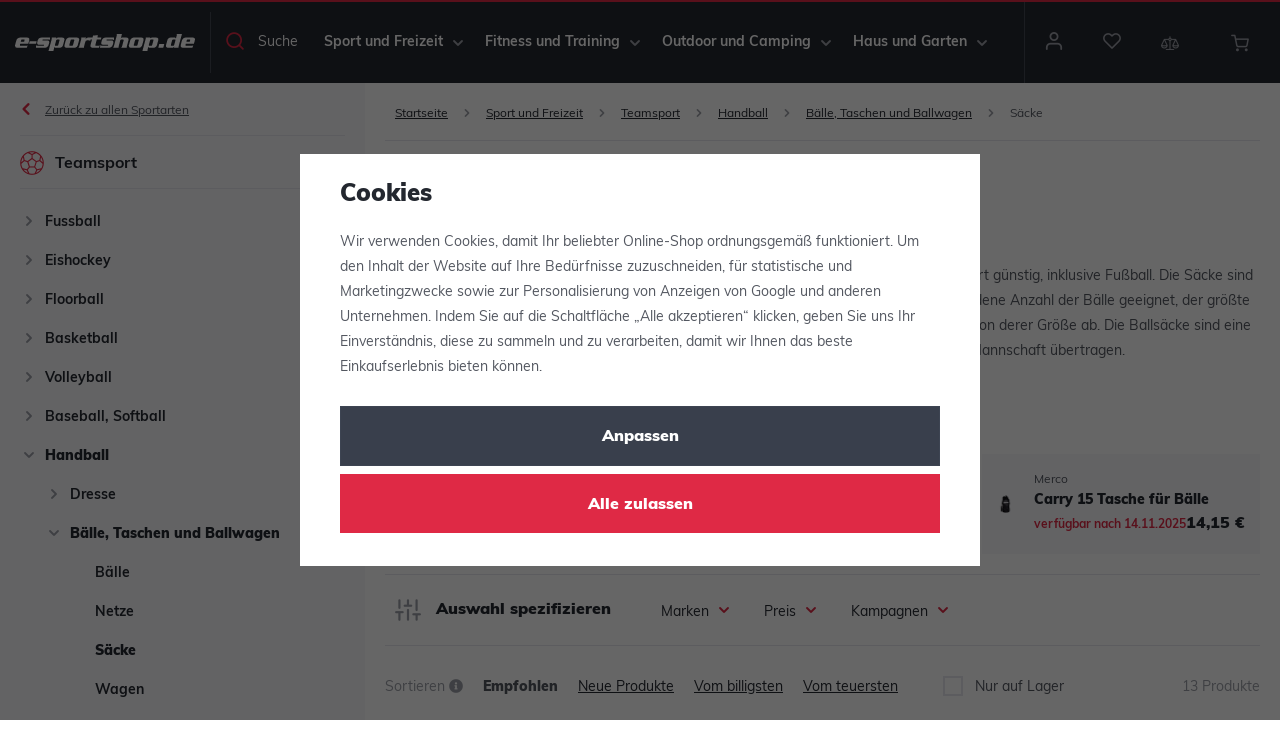

--- FILE ---
content_type: text/css
request_url: https://www.e-sportshop.de/web/build/category.a68794b6.css
body_size: 4486
content:
.category-products{margin-bottom:40px}.category-description{border-top:1px solid #e6e8ee;padding:80px 0}.category-description h2{margin-bottom:25px}.category-description h2:after{content:none;display:none}.category-description-root{border-bottom:1px solid #e6e8ee;border-top:0;margin-bottom:35px;padding-top:30px}@media screen and (max-width:767px){.category-description{padding:30px 0}.category-description .w-figure{display:none}}.filter-form .custom-control{display:block}.filter-form .custom-control.disabled{opacity:.5;pointer-events:none}.filter-form .custom-control a{text-decoration:none}.filter-form .opener-content{padding-top:1px}.filter-form .opener-content .custom-control:first-child{margin-top:20px}.filter-form .opener-content:not(.active){display:none}.filter-form [data-opener]{align-items:center;background:transparent;border:none;cursor:pointer;display:flex;flex-wrap:wrap;padding-right:2ch;position:relative;width:100%}.filter-form [data-opener]:after{display:inline-block;font:normal normal normal 14px/1 icons;font-size:inherit;text-decoration:inherit;text-rendering:optimizeLegibility;text-transform:none;-moz-osx-font-smoothing:grayscale;-webkit-font-smoothing:antialiased;content:"\f102";font-size:.8em;position:absolute;right:5px}.filter-form [data-opener].active:after{content:"\f105"}.filter-row{border-bottom:1px solid #e6e8ee;padding:15px 0}.filter-label{color:#23272f;font-weight:700;letter-spacing:.12em;text-transform:uppercase}.filter-label-tooltip .wpj-tooltip{display:none}.filter-label-tooltip:active .wpj-tooltip,.filter-label-tooltip:focus .wpj-tooltip,.filter-label-tooltip:hover .wpj-tooltip{display:block}.filter-price-label{color:#9c9fa7;margin:auto;padding:0 5px}.filter-price-inner{padding:20px 1px 10px}.filter-param-float .form-control{border:0;padding:0}.filter-float-inputs{align-items:center;display:flex;justify-content:space-between}.filter-float-inputs .form-control-group{align-items:center;display:inline-flex;width:calc(50% - .625rem)}.filter-float-inputs input{border:0;flex:1;width:100%}.filter-selected{margin-bottom:2rem}.filter-selected .filter-selected-inner{display:flex;flex-wrap:wrap;justify-content:space-between}.filter-selected .filter-selected-item{background:#f9f9fc;color:#23272f;display:inline-block;margin-bottom:5px;margin-right:5px;padding:5px 25px 5px 10px;position:relative}.filter-selected .delete{color:#df2945;font-size:.75rem;line-height:1;margin-left:5px;position:absolute;text-decoration:none;top:calc(50% - .375rem)}.filter-selected .delete:active,.filter-selected .delete:hover{text-decoration:none}.filter-selected .reset{color:#df2945;margin-left:auto;padding:6px 0;text-decoration:none}.filter-selected .reset:active,.filter-selected .reset:hover{text-decoration:underline}.filter-selected .reset span{font-size:.75rem;line-height:1;margin-left:5px}.filter-selected.empty{display:none}.filter-selected .delete{margin-top:-1px;right:8px}@media screen and (max-width:543px){.filter-selected-inner{flex-wrap:wrap}.filter-selected-inner .filter-selected-list{flex:100%}}.noUi-target,.noUi-target *{touch-action:none;-webkit-user-select:none;-ms-user-select:none;user-select:none}.noUi-background{background:#fff;border:1px solid #e6e8ee;height:4px}.noUi-target{direction:ltr;position:relative}.noUi-base{height:100%;position:relative;width:calc(100% - 16px);z-index:1}.noUi-origin{border-left:0;border-right:0;bottom:-1px;left:0;position:absolute;right:-1px;top:-1px}.noUi-handle{background:#fff;border:1px solid #df2945;border-radius:50%;cursor:pointer;display:block;height:16px;margin-top:-6px;outline:none;position:absolute;width:16px;z-index:1}.noUi-handle:hover{background-color:#df2945}.noUi-handle-upper{top:-1px}.noUi-stacking .noUi-handle{z-index:10}.noUi-state-tap .noUi-origin{transition:left .3s,top .3s}.noUi-state-drag *{cursor:inherit!important}.noUi-base,.noUi-handle{transform:translateZ(0)}.noUi-active{background-color:#df2945}.noUi-connect{background:#df2945;transition:background .45s}[disabled] .noUi-connect,[disabled] .noUi-handle,[disabled].noUi-connect{background:#b8b8b8}[disabled].noUi-target{opacity:.4}[disabled] .noUi-handle,[disabled].noUi-origin{cursor:not-allowed}.filter-param-color{display:inline-flex;margin-bottom:2px;margin-right:2px}.filter-param-color input{opacity:0;position:absolute;z-index:-1}.filter-param-color input:checked~span:after{display:inline-block;font:normal normal normal 14px/1 icons;font-size:inherit;text-decoration:inherit;text-rendering:optimizeLegibility;text-transform:none;-moz-osx-font-smoothing:grayscale;-webkit-font-smoothing:antialiased;color:#fff;content:"\f107";display:block;left:0;line-height:26px;position:absolute;text-align:center;text-shadow:#191919 0 0 2px;width:100%}.filter-param-color span{background:url(/web/build/images/color-multi.2e267193.jpg);background-size:cover;display:block;height:26px;position:relative;width:26px}.filter-param-color:hover{cursor:pointer}.filter-param-color [style="background: #ffffff;"]{outline:1px solid #e6e8ee;outline-offset:-1px}.filter-sort{align-items:center;display:flex}.filter-sort p{margin:0 20px 0 0}.filter-sort .filter-sort-title{color:#23272f;cursor:pointer;text-decoration:underline}.filter-sort input{opacity:0;position:absolute;z-index:-1}.filter-sort input:active~.filter-sort-title,.filter-sort input:checked~.filter-sort-title,.filter-sort input:focus~.filter-sort-title{text-decoration:none}.filter-sort input:checked~.filter-sort-title{color:#535760;font-weight:900}.filter-sort label{margin:.25rem 20px .25rem 0}.filter-sort label:last-child{margin-right:0}.filter-sort label:hover .filter-sort-title{text-decoration:none}@media screen and (max-width:991px){.filter-sort{flex-wrap:wrap;justify-content:flex-start}.filter-sort p{width:100%}}.filter-sort-tooltip:active .wpj-tooltip,.filter-sort-tooltip:focus .wpj-tooltip,.filter-sort-tooltip:hover .wpj-tooltip{display:block}.filter-sort p{color:#9c9fa7}@media screen and (max-width:1259px){.filter-sort{margin-bottom:10px;width:100%}}@media screen and (max-width:589px){.filter-sort{flex-wrap:wrap;margin-bottom:10px;width:100%}.filter-sort label{margin-right:8px}}.filter-top{align-items:center;border-top:1px solid #e6e8ee;display:flex;justify-content:space-between;padding:25px 0}.filter-selected{margin-left:auto}.filter-total{color:#9c9fa7;flex:1;order:1;text-align:right;width:15ch}.filter-in-store{margin-left:45px}@media screen and (max-width:1259px){.filter-top{flex-wrap:wrap}.filter-in-store{margin-left:0}}@media screen and (max-width:991px){.filter-top{border-top:0}}@media screen and (max-width:589px){.filter-top{flex-wrap:wrap}.filter-in-store{margin-left:0}}@media screen and (max-width:359px){.filter-total{display:none}}.filter-form-custom-wrapper{position:relative;z-index:3}.filter-form-custom{align-items:center;border-top:1px solid #e6e8ee;display:flex;justify-content:flex-start;padding:0 .625rem;position:relative}.filter-form-custom h5{align-items:center;display:flex;margin:0 50px 0 0}.filter-form-custom h5 .fc{color:#9c9fa7;font-size:26px;margin-right:15px}.filter-form-custom .filter-row{border:0;margin-right:30px;padding:25px 0 20px;position:relative}.filter-form-custom [data-opener]{font-weight:400;letter-spacing:0;padding-right:25px;text-transform:none}.filter-form-custom [data-opener]:after{color:#df2945;font-size:10px;top:5px}.filter-form-custom .opener-content{background:#fff;border:1px solid #e6e8ee;box-shadow:0 5px 21px rgba(0,0,0,.06);padding:0 30px;position:absolute;top:100%;width:450px}.filter-form-custom .opener-content .custom-control{float:left;margin-bottom:5px;width:50%}.filter-form-custom .opener-content .custom-control a,.filter-form-custom .opener-content .custom-control a:active,.filter-form-custom .opener-content .custom-control a:hover{text-decoration:none}.filter-form-custom .opener-content .custom-control:first-child,.filter-form-custom .opener-content .custom-control:nth-child(2){margin-top:30px}.filter-form-custom .opener-content .custom-control:last-child{margin-bottom:30px}.filter-form-custom .opener-content .custom-control:nth-child(odd){clear:both}@media screen and (min-width:992px){.filter-form-custom .filter-param-color:first-child{margin-top:30px}.filter-form-custom .filter-param-color:last-child{margin-bottom:20px}}.filter-form-custom .filter-price{margin-right:0}.filter-form-custom .filter-price-label{color:#23272f}.filter-form-custom .filter-price-label-min{position:relative}.filter-form-custom .filter-price-label-min:after{content:"-";position:absolute;right:-1px}.filter-form-custom .filter-param-float{padding:25px 0}.filter-form-custom .filter-param-float .form-control{border:0;min-height:0;padding:0}.filter-form-custom .filter-param-float-inner{padding:20px 1px 10px}@media screen and (min-width:992px){.filter-resp-btns,.filter-resp-header,.filter-resp-submit{display:none}}@media screen and (max-width:991px){.filter-resp-btns{display:flex;justify-content:space-between}.filter-resp-btns .btn{padding:16px 30px 12px;text-align:left;width:calc(50% - 5px)}.filter-resp-btns .btn .fc{font-size:18px;margin-right:20px;position:relative;right:unset;top:-1px}.filter-resp-btns .btn .icons_filter{color:#9c9fa7}.filter-resp-header{background:#23272f;color:#fff;justify-content:space-between;padding:25px 20px}.filter-resp-header,.filter-resp-header>div{align-items:center;display:flex}.filter-resp-header>div .fc{cursor:pointer;font-size:16px;margin-right:15px}.filter-resp-header h4{color:#fff;line-height:1;margin:0;position:relative;top:2px}.filter-resp-header .fc{font-size:20px}.filter-resp-submit{clear:both;display:block;margin:20px 25px}.filter-form-custom-wrapper{background:#fff;display:none;flex-direction:column;height:100%;left:0;position:fixed;top:0;width:100%;z-index:61}.filter-form-custom-wrapper.active{display:flex}.filter-form-custom{border-bottom:0;display:block;flex-grow:1;margin-bottom:0;overflow:auto;padding:0}.filter-form-custom h5{display:none}.filter-form-custom .filter-row{border-bottom:1px solid #e6e8ee;float:left;margin:0 20px;padding:20px 10px;width:calc(100% - 40px)}.filter-form-custom .filter-price{border-bottom:0;margin:0;padding:20px 0;width:100%}.filter-form-custom [data-opener]:after{content:"\f104"}.filter-form-custom .opener-content{border:0;box-shadow:none;float:left;padding:20px 10px 0;position:relative;top:unset;width:100%}.filter-form-custom .opener-content .custom-control{margin-bottom:5px;width:100%}.filter-form-custom .opener-content .custom-control:first-child,.filter-form-custom .opener-content .custom-control:nth-child(2){margin-top:0}.filter-form-custom .opener-content .custom-control:last-child{margin-bottom:0}}@media screen and (max-width:543px){.filter-resp-btns{flex-wrap:wrap}.filter-resp-btns .btn{width:100%}.filter-resp-btns .btn:first-child{margin-bottom:10px}}.filter-list-projection{align-self:stretch;display:flex;margin-left:20px;order:2}.filter-list-projection label{align-items:center;cursor:pointer;display:flex;justify-content:center;margin-left:10px;position:relative}.filter-list-projection label i{color:#23272f;font-size:20px;transition:color .3s}.filter-list-projection label:hover i{color:#df2945}.filter-list-projection input{opacity:0;pointer-events:none;position:absolute}.filter-list-projection input:checked+label{cursor:default;pointer-events:none;z-index:1}.filter-list-projection input:checked+label i{color:#df2945}.filter-sort-tooltip{font-style:normal;position:relative;top:2px}.filter-sort-tooltip:before{display:inline-block;font:normal normal normal 14px/1 icons;font-size:inherit;text-decoration:inherit;text-rendering:optimizeLegibility;text-transform:none;-moz-osx-font-smoothing:grayscale;-webkit-font-smoothing:antialiased;content:"\f178"}.filter-sort-tooltip .wpj-tooltip{bottom:100%;display:none;font-size:12px;left:-10px;line-height:1.4;width:250px}.filter-sort-tooltip .wpj-tooltip:after,.filter-sort-tooltip .wpj-tooltip:before{left:15px}.filter-sort-tooltip:hover .wpj-tooltip{display:block}@media screen and (max-width:419px){.filter-sort-tooltip .wpj-tooltip{left:-50px}.filter-sort-tooltip .wpj-tooltip:after,.filter-sort-tooltip .wpj-tooltip:before{left:55px}}.sidebar-sections{height:100%;position:relative}.sidebar-sections a,.sidebar-sections a:active,.sidebar-sections a:hover{text-decoration:none}.sidebar-sections.has-child-selection .sidebar-navitem:not(.active):not(.active-parent){display:none}.sidebar-main-sections-nav .toggle-sub{align-items:center;border-bottom:1px solid #e6e8ee;color:#23272f;cursor:pointer;display:flex;font-size:16px;font-weight:700;line-height:1.4;padding:17px 55px 13px;position:relative}.sidebar-main-sections-nav .toggle-sub .fc{color:#9c9fa7;font-size:24px;left:20px;margin-top:-2px;position:absolute;transition:color .3s}.sidebar-main-sections-nav .toggle-sub:after{display:inline-block;font:normal normal normal 14px/1 icons;font-size:inherit;text-decoration:inherit;text-rendering:optimizeLegibility;text-transform:none;-moz-osx-font-smoothing:grayscale;-webkit-font-smoothing:antialiased;color:#9c9fa7;content:"\f104";font-size:10px;position:absolute;right:20px;transition:color .3s}.sidebar-main-sections-nav .toggle-sub:active .fc,.sidebar-main-sections-nav .toggle-sub:active:after,.sidebar-main-sections-nav .toggle-sub:focus .fc,.sidebar-main-sections-nav .toggle-sub:focus:after,.sidebar-main-sections-nav .toggle-sub:hover .fc,.sidebar-main-sections-nav .toggle-sub:hover:after{color:#df2945}.sidebar-main-sections-nav .sidebar-sub-nav{background:#f9f9fc;bottom:0;left:-100%;position:absolute;top:0;transform:translate(0);transition:transform .25s ease;width:100%;z-index:10}.sidebar-main-sections-nav .active>.sidebar-sub-nav{position:relative;top:-53px;transform:translate(100%)}.sidebar-main-sections-nav .active>.sidebar-sub-nav .sidebar-navitem{display:block!important}.navitem-trigger{align-items:center;color:#9c9fa7;cursor:pointer;display:flex;font-size:10px;height:18px;justify-content:center;left:0;position:absolute;top:8px;transition:all .3s;width:18px}.navitem-trigger:before{display:inline-block;font:normal normal normal 14px/1 icons;font-size:inherit;text-decoration:inherit;text-rendering:optimizeLegibility;text-transform:none;-moz-osx-font-smoothing:grayscale;-webkit-font-smoothing:antialiased;content:"\f104";transition:all .3s}.navitem-trigger:hover{color:#df2945}.sidebar-sub-nav{padding:0 20px}.sidebar-sub-nav .toggle-back{align-items:center;display:flex;font-size:.75rem;padding:17px 25px 13px;position:relative;text-decoration:underline}.sidebar-sub-nav .toggle-back:active,.sidebar-sub-nav .toggle-back:hover{text-decoration:none}.sidebar-sub-nav .toggle-back:before{display:inline-block;font:normal normal normal 14px/1 icons;font-size:inherit;text-decoration:inherit;text-rendering:optimizeLegibility;text-transform:none;-moz-osx-font-smoothing:grayscale;-webkit-font-smoothing:antialiased;color:#df2945;content:"\f103";left:0;margin-top:-2px;position:absolute;text-decoration:none}.sidebar-sub-nav .sub-heading{align-items:center;border-bottom:1px solid #e6e8ee;border-top:1px solid #e6e8ee;color:#23272f;cursor:pointer;display:flex;font-size:16px;font-weight:700;line-height:1.4;margin-bottom:15px;padding:17px 35px 13px;position:relative}.sidebar-sub-nav .sub-heading .fc{color:#df2945;font-size:24px;left:0;margin-top:-2px;position:absolute}.sidebar-sub-nav .sidebar-navitem{padding-left:25px;position:relative}.sidebar-sub-nav .sidebar-navitem .navlink{display:block;font-size:14px;font-weight:700;padding:6px 0 8px;transition:color .3s}.sidebar-sub-nav .sidebar-navitem ul{display:none}.sidebar-sub-nav .sidebar-navitem.opened>.navitem-trigger:before,.sidebar-sub-nav .sidebar-navitem.toggle-opened>.navitem-trigger:before{transform:rotate(90deg)}.sidebar-sub-nav .sidebar-navitem.opened>ul{display:block}.sidebar-sub-nav .sidebar-navitem.active>.navlink,.sidebar-sub-nav .sidebar-navitem.opened>.navlink{font-weight:900}.sidebar-sub-nav .sidebar-navitem .navlink:hover{color:#df2945}.search-types>div{margin-bottom:3rem}.search-types ul{list-style:none;margin-bottom:0;padding-left:0}.search-types ul>li{display:inline-block}.search-types li:not(:last-child):after{content:"|";margin:0 1ch}.search-types a{color:#23272f}.page-search form[name=search]{display:flex;margin:0 -.625rem;max-width:600px}.page-search form[name=search] .btn,.page-search form[name=search] .form-control{margin:.625rem}@media screen and (max-width:543px){.page-search form[name=search]{flex-wrap:wrap;justify-content:center}}.main-layout{margin-bottom:0}.layout-body{display:flex}.layout-side{background:#f9f9fc;width:365px;z-index:1}.layout-content{flex:1;padding:0 1.25rem}@media screen and (max-width:1199px){.layout-side{width:300px}}@media screen and (max-width:991px){.layout-side{display:none}.layout-content{padding:0 .625rem;width:100%}}.category-header{align-items:flex-end;display:flex;margin-bottom:40px}.category-header>.container{position:relative;z-index:1}.category-header .category-header-inner{display:flex;flex-wrap:wrap;max-width:1370px}.category-header .category-header-photo{margin-right:20px;width:220px}.category-header .category-header-description-wrapper{align-items:flex-start;display:flex;flex:1;flex-wrap:wrap}.category-header h1{flex:100%;margin:0}.category-header h1:after{border-top:3px solid #df2945;content:"";display:block;margin:15px 0 25px;width:60px}.category-header .category-header-description{flex:1}.category-header .w-highlight{color:#23272f;font-size:1rem;font-style:italic;font-weight:700;line-height:1.4}.category-header p a{color:#23272f}.category-header .read-more-link{margin-bottom:1rem}.category-header-root{background:#f9f9fc;padding:40px 0 calc(40px - 1rem)}.category-header-root .category-header-inner{max-width:700px}.category-header-root p{font-size:1rem}.category-header-bg-image{background:no-repeat 50%/cover;color:#fff;min-height:350px;position:relative}.category-header-bg-image:after{background:linear-gradient(180deg,rgba(35,39,47,0),#23272f);bottom:0;content:"";display:block;left:0;opacity:.8;position:absolute;right:0;top:27%}.category-header-bg-image .read-more-link,.category-header-bg-image h1{color:#fff}@media screen and (max-width:1439px){.category-header .category-header-photo{display:none}}@media screen and (max-width:991px){.category-header-bg-image{min-height:unset}}@media screen and (max-width:419px){.category-header h1{font-size:30px}.category-header .w-highlight,.category-header p{font-size:.875rem}}.subsections{display:flex;flex-wrap:wrap;margin-bottom:20px}.subsection-item{margin-bottom:.625rem}.subsection-item-inner{align-items:center;background:#fff;display:flex;height:100%;padding:10px;position:relative;text-decoration:none;transition:box-shadow .3s ease}.subsection-item-inner:active,.subsection-item-inner:hover{text-decoration:none}.subsection-item-inner:after{background:rgba(67,67,145,.03);bottom:0;content:"";display:block;left:0;opacity:1;pointer-events:none;position:absolute;right:0;top:0;transition:opacity .3s ease;z-index:1}@media screen and (min-width:992px){.subsection-item-inner:active,.subsection-item-inner:focus,.subsection-item-inner:hover{box-shadow:0 5px 21px rgba(0,0,0,.06)}.subsection-item-inner:active:after,.subsection-item-inner:focus:after,.subsection-item-inner:hover:after{opacity:0}.subsection-item-inner:active .subsection-item-title strong,.subsection-item-inner:focus .subsection-item-title strong,.subsection-item-inner:hover .subsection-item-title strong{text-decoration:underline}}.subsection-item-image{padding:5px}.subsection-item-image .fc{color:#9c9fa7;font-size:30px}.subsection-item-title{align-items:center;display:flex;flex:1;justify-content:space-between;line-height:1.4;padding:0 10px}.subsection-item-title h2{color:#23272f;font-weight:700}.subsection-item-title h2:after{content:none;display:none}.subsection-item-title span{color:#9c9fa7}.subsections-lg{display:flex;flex-wrap:wrap;margin-bottom:30px;padding-bottom:10px;position:relative}.subsections-lg:after{border-top:1px solid #e6e8ee;bottom:0;content:"";display:block;left:.625rem;position:absolute;right:.625rem}.subsection-item-lg{margin-bottom:20px}.subsection-item-lg-inner{text-align:center;text-decoration:none}.subsection-item-lg-inner:active,.subsection-item-lg-inner:hover{text-decoration:none}.subsection-item-lg-inner:active .subsection-item-lg-image,.subsection-item-lg-inner:focus .subsection-item-lg-image,.subsection-item-lg-inner:hover .subsection-item-lg-image{box-shadow:0 5px 21px rgba(0,0,0,.06)}.subsection-item-lg-inner:active .subsection-item-lg-image:before,.subsection-item-lg-inner:focus .subsection-item-lg-image:before,.subsection-item-lg-inner:hover .subsection-item-lg-image:before{opacity:0}.subsection-item-lg-inner:active .subsection-item-lg-title,.subsection-item-lg-inner:focus .subsection-item-lg-title,.subsection-item-lg-inner:hover .subsection-item-lg-title{text-decoration:underline}.subsection-item-lg-image{align-items:center;display:flex;justify-content:center;margin-bottom:10px;position:relative;transition:box-shadow .3s ease}.subsection-item-lg-image:before{background-color:rgba(67,67,145,.03);content:"";display:block;opacity:1;padding-top:100%;pointer-events:none;transition:opacity .3s ease;width:100%;z-index:2}.subsection-item-lg-image .fc{color:#9c9fa7;font-size:60px;position:absolute}.subsection-item-lg-image img{position:absolute}.subsection-item-lg-title{color:#23272f;font-weight:900}.subsection-item-lg-title h2:after{content:none;display:none}.main-home{margin-bottom:0}.home-top{display:flex;flex-direction:column}.home-block-header{align-items:flex-start;display:flex;justify-content:space-between}.home-block-header a,.home-block-header a:active,.home-block-header a:hover{text-decoration:none}.home-block-header .btn-read-more{border-bottom-color:#e5e8ef;margin-top:5px}.home-block-header .btn-read-more:active,.home-block-header .btn-read-more:focus,.home-block-header .btn-read-more:hover{border-bottom-color:transparent}@media screen and (max-width:767px){.home-block-header .btn-read-more{display:none}.home-block-header h2:after{margin-bottom:15px}}@media screen and (max-width:767px){.home-articles .articles-row{margin-bottom:0}.home-articles .article:nth-child(2),.home-articles .article:nth-child(3){display:none}}.category-bestsellers-products-item{align-items:center;display:flex;margin-bottom:20px;padding:15px;position:relative;text-decoration:none;transition:box-shadow .3s}.category-bestsellers-products-item:active,.category-bestsellers-products-item:hover{text-decoration:none}.category-bestsellers-products-item:before{background:rgba(67,67,145,.03);bottom:0;content:"";display:block;left:0;opacity:1;pointer-events:none;position:absolute;right:0;top:0;transition:opacity .3s ease;z-index:1}.category-bestsellers-products-item .img-wrapper{margin-right:20px;width:64px}.category-bestsellers-products-item .content{align-items:center;display:flex;flex:1;justify-content:space-between;position:relative;z-index:1}.category-bestsellers-products-item .text{padding-right:20px}.category-bestsellers-products-item .text .producer{color:#535760;font-size:.75rem;margin-bottom:0}.category-bestsellers-products-item .text .title{color:#23272f;display:block;font-weight:900;line-height:1.4}.category-bestsellers-products-item .price{text-align:right}.category-bestsellers-products-item .price *{white-space:nowrap}.category-bestsellers-products-item .price strong{color:#23272f;font-size:16px;font-weight:900}.category-bestsellers-products-item .delivery{font-size:.75rem;margin-bottom:0}.category-bestsellers-products-item:active:active,.category-bestsellers-products-item:active:focus,.category-bestsellers-products-item:active:hover,.category-bestsellers-products-item:focus:active,.category-bestsellers-products-item:focus:focus,.category-bestsellers-products-item:focus:hover,.category-bestsellers-products-item:hover:active,.category-bestsellers-products-item:hover:focus,.category-bestsellers-products-item:hover:hover{box-shadow:0 5px 21px rgba(0,0,0,.06)}.category-bestsellers-products-item:active:active:before,.category-bestsellers-products-item:active:focus:before,.category-bestsellers-products-item:active:hover:before,.category-bestsellers-products-item:focus:active:before,.category-bestsellers-products-item:focus:focus:before,.category-bestsellers-products-item:focus:hover:before,.category-bestsellers-products-item:hover:active:before,.category-bestsellers-products-item:hover:focus:before,.category-bestsellers-products-item:hover:hover:before{opacity:0}@media screen and (max-width:419px),screen and (min-width:1260px) and (max-width:1461px){.category-bestsellers-products-item .content{flex-wrap:wrap}.category-bestsellers-products-item .price{align-items:center;display:flex;justify-content:space-between;width:100%}}@media screen and (max-width:1259px){.category-bestsellers-products{margin-bottom:5px}.category-bestsellers-products-item{margin-bottom:10px}}.category-advisory-center{background:#f9f9fc;border-top:3px solid #23272f;margin-left:40px;margin-top:-25px;width:360px}.category-advisory-center h5{border-bottom:1px solid #e6e8ee;margin:0;padding:12px 25px}.category-advisory-center ul{list-style-type:none;padding:15px 25px 20px}.category-advisory-center ul li{padding:0 0 0 1rem;position:relative}.category-advisory-center ul li:before{display:inline-block;font:normal normal normal 14px/1 icons;font-size:inherit;text-decoration:inherit;text-rendering:optimizeLegibility;text-transform:none;-moz-osx-font-smoothing:grayscale;-webkit-font-smoothing:antialiased;color:#9c9fa7;content:"\f104";font-size:10px;left:0;position:absolute;top:6px}.category-advisory-center li{margin-bottom:5px}.category-advisory-center .video-article{padding-left:27px;position:relative}.category-advisory-center .video-article:before{display:inline-block;font:normal normal normal 14px/1 icons;font-size:inherit;text-decoration:inherit;text-rendering:optimizeLegibility;text-transform:none;-moz-osx-font-smoothing:grayscale;-webkit-font-smoothing:antialiased;align-items:center;background:#df2945;border-radius:50%;color:#fff;content:"\f14f";display:flex;font-size:10px;height:22px;justify-content:center;left:0;position:absolute;text-decoration:none;top:-4px;width:22px}.category-advisory-center .video-article:before:active,.category-advisory-center .video-article:before:hover{text-decoration:none}@media screen and (max-width:1259px){.category-advisory-center{margin-left:20px;width:280px}}@media screen and (max-width:767px){.category-advisory-center{display:none}}.catalog-banner{height:calc(100% - 15px);margin-bottom:15px}.catalog-banner>div{background:no-repeat 50%/cover;display:block;height:100%;position:relative}.catalog-banner>div:after{background:linear-gradient(0deg,#23272f,transparent);bottom:0;content:"";height:70%;left:0;opacity:.8;position:absolute;width:100%}.catalog-banner .catalog-banner-content{bottom:15px;left:15px;position:absolute;right:15px;z-index:1}.catalog-banner .catalog-banner-content.white h3,.catalog-banner .catalog-banner-content.white p{color:#fff}.catalog-banner .catalog-banner-content.black h3,.catalog-banner .catalog-banner-content.black p{color:#23272f}.catalog-banner .catalog-banner-content .flag{margin-bottom:10px}.catalog-banner .catalog-banner-content h3{margin-bottom:0}.catalog-banner .catalog-banner-content p{font-size:.75rem;font-weight:700;margin-bottom:15px}@media screen and (max-width:543px){.catalog-banner .catalog-banner-content{bottom:10px;left:10px;right:10px}.catalog-banner .catalog-banner-content h3{font-size:18px;margin-bottom:15px}.catalog-banner .catalog-banner-content p{display:none}}@media screen and (max-width:419px){.catalog-banner .catalog-banner-content h3{font-size:16px}.catalog-banner .catalog-banner-content .btn{font-size:.75rem;padding-left:0;padding-right:0}}.catalog-list{background:#fff;border:1px solid #e6e8ee;border-radius:4px;margin-bottom:10px;padding:10px;transition:all .3s}.catalog-list,.catalog-list>a{display:flex;justify-content:space-between;position:relative}.catalog-list>a{align-items:center;flex:1}.catalog-list>a,.catalog-list>a:active,.catalog-list>a:hover{text-decoration:none}.catalog-list p{margin:0}.catalog-list .img{width:80px}.catalog-list .title-column{flex:1;padding-right:15px}.catalog-list .title-column>div{max-width:240px}.catalog-list .title-column .code{margin-bottom:5px}.catalog-list .title-column .title{text-decoration:underline}.catalog-list .catalog-list-flags{width:230px}.catalog-list .delivery-column{width:120px}.catalog-list .delivery-resp{display:none}.catalog-list .prices{border-left:1px solid #e6e8ee;margin-left:18px;padding-left:20px;width:190px}.catalog-list .prices p{display:flex;justify-content:space-between}.catalog-list .prices .price-without-vat{font-size:16px;font-weight:700}.catalog-list .form-column{align-items:center;display:flex;margin-left:20px;min-width:180px;position:relative;width:180px}@media screen and (min-width:992px){.catalog-list:active,.catalog-list:focus,.catalog-list:hover{box-shadow:0 5px 21px rgba(0,0,0,.06)}}@media screen and (max-width:1539px){.catalog-list .delivery-column{display:none}.catalog-list .delivery-resp{display:block;margin-top:5px}.catalog-list .catalog-list-flags{width:200px}}@media screen and (max-width:1299px){.catalog-list .form-column{display:none}}@media screen and (max-width:767px){.catalog-list .catalog-list-flags{display:none}}@media screen and (max-width:543px){.catalog-list{flex-wrap:wrap;justify-content:flex-start}.catalog-list>a{margin-bottom:54px}.catalog-list .prices{border:0;bottom:-55px;left:80px;margin:0;padding:0;position:absolute;width:calc(100% - 80px)}}

--- FILE ---
content_type: image/svg+xml
request_url: https://www.e-sportshop.de/templates/images/flags/flag-cs.svg
body_size: 218
content:
<svg xmlns="http://www.w3.org/2000/svg" xmlns:xlink="http://www.w3.org/1999/xlink" width="23.39" height="17.542" viewBox="0 0 23.39 17.542"><defs><clipPath id="a"><path d="M-69.56,0h23.39V17.542H-69.56Z" transform="translate(0)" fill="rgba(0,0,0,0.7)"/></clipPath></defs><g transform="translate(69.56)" clip-path="url(#a)"><path d="M-69.56,0h26.312V17.542H-69.56Z" transform="translate(0)" fill="#e80000" fill-rule="evenodd"/><path d="M-69.56,0h26.312V8.771H-69.56Z" transform="translate(0)" fill="#fff" fill-rule="evenodd"/><path d="M-69.56,0l13.112,8.761L-69.56,17.507Z" transform="translate(0)" fill="#00006f" fill-rule="evenodd"/></g></svg>

--- FILE ---
content_type: image/svg+xml
request_url: https://www.e-sportshop.de/templates/images/footer-logos/gls.svg
body_size: 771
content:
<svg xmlns="http://www.w3.org/2000/svg" width="64.924" height="17.467" viewBox="0 0 64.924 17.467">
  <g id="Group_2303" data-name="Group 2303" transform="translate(-883 -3943)">
    <g id="Group_2024" data-name="Group 2024" transform="translate(883 3943)">
      <path id="Path_2279" data-name="Path 2279" d="M285.87,278.16l2.112-10.838H284.3l-2.785,14.442,6.71.008.671-3.612Z" transform="translate(-234.368 -264.378)" fill="#9c9fa7" fill-rule="evenodd"/>
      <path id="Path_2280" data-name="Path 2280" d="M302.057,270.513a6.963,6.963,0,0,1,2,.331l.626-3.328a15.559,15.559,0,0,0-2.5-.207c-3.992,0-5.868,2.377-5.868,5.043,0,3.493,3.549,3.452,3.549,4.94,0,.745-.524,1.158-1.653,1.158a8.179,8.179,0,0,1-2.522-.434L295,281.586a15.852,15.852,0,0,0,2.84.253c3.57,0,6.069-2.378,6.069-5.25,0-3.39-3.568-3.451-3.568-4.94,0-.661.444-1.137,1.713-1.137" transform="translate(-239.756 -264.373)" fill="#9c9fa7" fill-rule="evenodd"/>
      <path id="Path_2281" data-name="Path 2281" d="M270.709,267.327a8.772,8.772,0,0,0-9,9.147c0,3.153,1.659,5.33,5.849,5.33a12.566,12.566,0,0,0,4.8-.906l1.346-6.975h-3.682l-.789,4.252a4.331,4.331,0,0,1-1.012.1,2.177,2.177,0,0,1-2.508-2.364c0-2.51,1.537-5.1,4.674-5.1a9.407,9.407,0,0,1,2.709.433c.088.026.178.053.272.085a5.141,5.141,0,0,1,.769.324l.748-3.773a16.565,16.565,0,0,0-4.174-.555" transform="translate(-226.453 -264.38)" fill="#9c9fa7" fill-rule="evenodd"/>
      <path id="Path_2282" data-name="Path 2282" d="M219.7,265.411l-.987,4.792h6.814c-5.645,8.363-16.85,6.943-19.813,3.476-2.55-2.987-.347-8.1,7.215-11.258-7.484,2.277-11.686,8.26-9.217,12.286,2.8,4.565,11.522,6.469,19.276,4.254,5.181-1.821,7.392-4.372,8.2-5.748l-1.268,6.632h5.093l2.762-14.434Z" transform="translate(-203.004 -262.42)" fill="#9c9fa7" fill-rule="evenodd"/>
    </g>
  </g>
</svg>


--- FILE ---
content_type: image/svg+xml
request_url: https://www.e-sportshop.de/templates/images/footer-logos/dpd.svg
body_size: 1309
content:
<svg xmlns="http://www.w3.org/2000/svg" width="61.165" height="26.785" viewBox="0 0 61.165 26.785">
  <g id="DPD" transform="translate(-1.33 -1.3)">
    <g id="_d50033ff" data-name="#d50033ff" transform="translate(1.33 1.3)">
      <path id="Path_2400" data-name="Path 2400" d="M12.236,1.546c.239-.109.475-.31.756-.226a7.518,7.518,0,0,1,.7.36l8.191,4.46c.618.332,1.227.682,1.854,1-1.11.686-2.254,1.318-3.378,1.984q-2.044,1.187-4.087,2.379a.555.555,0,0,0-.179.575c.031.264-.065.6.168.792A6.223,6.223,0,0,0,17,13.3a.4.4,0,0,0,.391-.066q3.173-1.845,6.344-3.693c.2-.111.391-.221.577-.349.022,3.918,0,7.837.01,11.756a.91.91,0,0,1-.434.774q-5.191,3.06-10.382,6.12a1.008,1.008,0,0,1-1.126.119Q7.1,24.848,1.82,21.737a1.079,1.079,0,0,1-.484-.721c-.006-3.941,0-7.883-.006-11.824,3.427,1.967,6.833,3.972,10.252,5.951.114.06.248.146.226.3q0,4.4,0,8.806a.461.461,0,0,0,.3.413c.208.106.4.24.623.325.262.064.476-.137.7-.243.2-.1.464-.228.451-.491q0-4.955,0-9.909a.44.44,0,0,0-.268-.4C9.72,11.683,5.838,9.411,1.945,7.16,5.369,5.277,8.808,3.42,12.236,1.546Z" transform="translate(-1.33 -1.3)" fill="#9c9fa7"/>
    </g>
    <g id="_424043ff" data-name="#424043ff" transform="translate(31.504 7.163)">
      <path id="Path_2401" data-name="Path 2401" d="M447.04,86.58c.873,0,1.746,0,2.619,0q-.015,6.931,0,13.862a14.943,14.943,0,0,1-1.706.322,11.752,11.752,0,0,1-4.216-.1,4.73,4.73,0,0,1-2.749-1.8,5.434,5.434,0,0,1-.828-3.722,4.847,4.847,0,0,1,1.47-3.088,5.012,5.012,0,0,1,3.02-1.274,5.6,5.6,0,0,1,2.4.272c-.017-1.49,0-2.98-.009-4.471M443.835,93.5a2.388,2.388,0,0,0-1,1.644,3.233,3.233,0,0,0,.53,2.513,2.75,2.75,0,0,0,1.83.961,6.489,6.489,0,0,0,1.857-.074c-.017-1.727.01-3.455-.012-5.182a3.4,3.4,0,0,0-1.078-.28A3.175,3.175,0,0,0,443.835,93.5Z" transform="translate(-440.118 -86.579)" fill="#9c9fa7"/>
      <path id="Path_2402" data-name="Path 2402" d="M758.921,86.57c.873,0,1.747,0,2.62,0-.012,4.62-.006,9.241,0,13.861a16.7,16.7,0,0,1-4.246.455,6.088,6.088,0,0,1-3.575-1.146,4.421,4.421,0,0,1-1.606-2.7,6.039,6.039,0,0,1,.37-3.569A4.474,4.474,0,0,1,754.4,91.4a5.331,5.331,0,0,1,2.068-.624,5.772,5.772,0,0,1,2.463.264c-.021-1.489,0-2.978-.01-4.468m-3.537,7.2a2.789,2.789,0,0,0-.732,1.98,3.119,3.119,0,0,0,.56,1.866,2.726,2.726,0,0,0,1.8.993,6.555,6.555,0,0,0,1.916-.066c-.013-1.73,0-3.46,0-5.191a4.229,4.229,0,0,0-1.767-.3A2.655,2.655,0,0,0,755.384,93.765Z" transform="translate(-730.55 -86.57)" fill="#9c9fa7"/>
      <path id="Path_2403" data-name="Path 2403" d="M600.327,148.178a11.706,11.706,0,0,1,4.375-.785,5.8,5.8,0,0,1,3.374,1,4.288,4.288,0,0,1,1.691,2.61,6.452,6.452,0,0,1,.111,1.928,4.978,4.978,0,0,1-1.441,3.265,5.705,5.705,0,0,1-4.073,1.335c0-.758.009-1.516,0-2.273a3.2,3.2,0,0,0,2.031-.7,2.806,2.806,0,0,0,.845-2.241,2.426,2.426,0,0,0-.993-2.1,3.04,3.04,0,0,0-1.753-.482,5.173,5.173,0,0,0-1.527.226c0,3.755-.01,7.509.006,11.263-.884,0-1.767,0-2.65,0C600.33,156.876,600.316,152.527,600.327,148.178Z" transform="translate(-589.303 -143.208)" fill="#9c9fa7"/>
    </g>
  </g>
</svg>


--- FILE ---
content_type: image/svg+xml
request_url: https://www.e-sportshop.de/templates/images/footer-logos/cp.svg
body_size: 2264
content:
<svg xmlns="http://www.w3.org/2000/svg" width="127.628" height="17.467" viewBox="0 0 127.628 17.467">
  <g id="Group_2304" data-name="Group 2304" transform="translate(-133.842 -398.611)">
    <g id="Group_2026" data-name="Group 2026" transform="translate(133.842 398.611)">
      <path id="Path_2283" data-name="Path 2283" d="M134.434,398.611a.591.591,0,0,0-.592.589,16.513,16.513,0,0,0,15.424,15.856c.369.025.741.009,1.115.009a17.043,17.043,0,0,0,3.567-.456,8.057,8.057,0,0,0,6.335-7.9c0-.268-.014-.533-.039-.794a8.033,8.033,0,0,0-.268-1.413,8.139,8.139,0,0,0-15.644,0,8.128,8.128,0,0,0,4.578,5.215,4.434,4.434,0,1,1,6.488,0,4.437,4.437,0,0,1-3.244,1.406,8.871,8.871,0,0,1-8.089-5.208,8.717,8.717,0,0,1-.5-1.415,8.835,8.835,0,0,1,.254-5.228c.015-.043.032-.086.049-.129a.407.407,0,0,0,.01-.089.442.442,0,0,0-.443-.441h-9" transform="translate(-133.842 -398.611)" fill="#9c9fa7" fill-rule="evenodd"/>
      <path id="Path_2284" data-name="Path 2284" d="M202.65,399.056a12.488,12.488,0,0,1-3.927,12.7,14.821,14.821,0,0,1-2.346,1.588A8.851,8.851,0,0,0,199.1,404.5a8.849,8.849,0,0,0-.279-5.3.436.436,0,0,1-.024-.147.443.443,0,0,1,.444-.442h2.837a.607.607,0,0,1,.573.445" transform="translate(-172.199 -398.611)" fill="#9c9fa7" fill-rule="evenodd"/>
    </g>
    <g id="Group_2027" data-name="Group 2027" transform="translate(169.529 398.621)">
      <path id="Path_2285" data-name="Path 2285" d="M234.325,399.277l-1.552,1.688h-2.041l-1.484-1.688v-.641h1.635l.945.641.928-.641h1.569Zm-8.18,8.25c0,3.83,2.259,5.987,5.8,5.987a6.425,6.425,0,0,0,3.913-1.146v-2.142h-1.146a3.387,3.387,0,0,1-2.564,1.028c-1.771,0-2.7-1.146-2.7-3.844,0-2.5,1.062-3.694,2.849-3.694a3.149,3.149,0,0,1,2.209.777h1.248v-2.244a6.593,6.593,0,0,0-3.541-.843c-3.643,0-6.071,2.261-6.071,6.121" transform="translate(-226.145 -398.636)" fill="#9c9fa7"/>
      <path id="Path_2286" data-name="Path 2286" d="M255.655,417.045h2.766c-.05-1.366-.506-1.8-1.315-1.8-.691,0-1.282.353-1.451,1.8m-.016,1.586c.152,1.5.859,1.889,2.09,1.889a3.826,3.826,0,0,0,2.261-.658h.944v1.8a6.92,6.92,0,0,1-3.676.876c-3.087,0-4.689-1.719-4.689-4.518a4.322,4.322,0,0,1,4.537-4.639c2.766,0,4.183,1.468,4.183,4.469,0,.354-.033.675-.033.776Z" transform="translate(-242.353 -407.683)" fill="#9c9fa7"/>
      <path id="Path_2287" data-name="Path 2287" d="M276.977,421.847v-1.989h1.029a3.192,3.192,0,0,0,2.058.656c.809,0,1.315-.186,1.315-.639,0-.473-.3-.626-1.535-.793-1.888-.237-2.952-.895-2.952-2.75,0-1.939,1.519-2.9,3.745-2.9a6.55,6.55,0,0,1,3,.59v1.957h-.96a3.519,3.519,0,0,0-1.957-.54c-.843,0-1.163.219-1.163.64,0,.372.388.557,1.517.691,2.075.253,3.069.877,3.069,2.768s-1.248,3.017-3.963,3.017a6.556,6.556,0,0,1-3.2-.708" transform="translate(-257.272 -407.711)" fill="#9c9fa7"/>
      <path id="Path_2288" data-name="Path 2288" d="M300.792,412.413l2.766-3.306h2.53v.727l-2.447,2.781,2.784,4.655V418h-2.851l-2.057-3.458-.726.793V418h-3.036V406.19h1.924c.928,0,1.112.236,1.112,1.585Z" transform="translate(-270.069 -403.269)" fill="#9c9fa7"/>
      <path id="Path_2289" data-name="Path 2289" d="M324.133,408.453V407.9l.556-1.839h2.918v.726l-1.7,1.67Zm1.8,5.751a6.034,6.034,0,0,0-1-.086c-.809,0-1.315.321-1.315,1.062a1,1,0,0,0,1.13,1.081,1.863,1.863,0,0,0,1.181-.489Zm.167,2.865a3.175,3.175,0,0,1-2.546.962,2.558,2.558,0,0,1-2.816-2.648c0-1.872,1.432-2.766,3.49-2.766a8.269,8.269,0,0,1,1.7.169v-.608c0-.774-.4-1.129-1.5-1.129a3.809,3.809,0,0,0-2.108.589h-.911V409.6a9.07,9.07,0,0,1,3.61-.708c2.646,0,3.945.877,3.945,3.069v5.954H327.32a1.067,1.067,0,0,1-1.214-.844" transform="translate(-284.169 -403.188)" fill="#9c9fa7"/>
      <path id="Path_2290" data-name="Path 2290" d="M358.609,415.935v4.08a2.058,2.058,0,0,0,1.232.356c.928,0,1.7-.423,1.7-2.379,0-1.907-.742-2.344-1.653-2.344a3.678,3.678,0,0,0-1.282.286m0,5.768v3.439h-3.036v-11.62h2.11c.455,0,.725.169.845.962a3.794,3.794,0,0,1,2.729-1.1c1.687,0,3.359,1.1,3.359,4.335,0,3.39-1.857,4.6-3.829,4.6a3.424,3.424,0,0,1-2.177-.624" transform="translate(-305.532 -407.684)" fill="#9c9fa7"/>
      <path id="Path_2291" data-name="Path 2291" d="M387.087,418.04c0-1.771-.675-2.58-1.652-2.58-1,0-1.67.809-1.67,2.58,0,1.754.674,2.514,1.67,2.514.977,0,1.652-.76,1.652-2.514m-6.393-.034a4.732,4.732,0,0,1,9.461,0,4.735,4.735,0,0,1-9.461,0" transform="translate(-320.941 -407.683)" fill="#9c9fa7"/>
      <path id="Path_2292" data-name="Path 2292" d="M412.823,406.7l-1.552,1.755h-2.042l-1.483-1.755v-.641h1.637l.944.709.927-.709h1.569Zm-6.139,10.625v-1.989h1.028a3.193,3.193,0,0,0,2.058.656c.808,0,1.314-.186,1.314-.639,0-.473-.3-.626-1.534-.793-1.889-.237-2.95-.895-2.95-2.75,0-1.939,1.518-2.9,3.743-2.9a6.549,6.549,0,0,1,3,.59v1.957h-.962a3.513,3.513,0,0,0-1.957-.54c-.844,0-1.162.219-1.162.64,0,.372.385.557,1.518.691,2.074.253,3.069.877,3.069,2.768s-1.248,3.017-3.964,3.017a6.55,6.55,0,0,1-3.2-.708" transform="translate(-336.831 -403.188)" fill="#9c9fa7"/>
      <path id="Path_2293" data-name="Path 2293" d="M426.392,410.151h.962v-2.259h3.035v2.259h1.654v1.958h-1.654v4.046c0,.793.3,1.047,1.1,1.047h.59v1.753a6.125,6.125,0,0,1-1.738.235c-1.821,0-2.984-.639-2.984-2.58v-4.5h-.962Z" transform="translate(-348.971 -404.313)" fill="#9c9fa7"/>
      <path id="Path_2294" data-name="Path 2294" d="M447.855,420.268V418.7a6,6,0,0,0-.995-.086c-.809,0-1.315.321-1.315,1.062a1,1,0,0,0,1.129,1.081,1.855,1.855,0,0,0,1.18-.49m.17,1.3a3.181,3.181,0,0,1-2.549.962,2.558,2.558,0,0,1-2.815-2.648c0-1.872,1.434-2.766,3.491-2.766a8.269,8.269,0,0,1,1.7.169v-.608c0-.774-.405-1.129-1.5-1.129a3.806,3.806,0,0,0-2.108.589h-.91V414.1a9.065,9.065,0,0,1,3.609-.708c2.648,0,3.946.877,3.946,3.069v5.954H449.24a1.065,1.065,0,0,1-1.215-.844" transform="translate(-358.95 -407.684)" fill="#9c9fa7"/>
    </g>
  </g>
</svg>


--- FILE ---
content_type: image/svg+xml
request_url: https://www.e-sportshop.de/templates/images/footer-logos/heureka-gold.svg
body_size: 4267
content:
<svg id="logo-overeno--gold" xmlns="http://www.w3.org/2000/svg" width="55.178" height="55.175" viewBox="0 0 55.178 55.175">
  <path id="Path_1078" data-name="Path 1078" d="M57.17,29.232A27.42,27.42,0,1,1,29.75,1.81,27.422,27.422,0,0,1,57.17,29.232Z" transform="translate(-2.16 -1.643)" fill="#fff" fill-rule="evenodd"/>
  <path id="Path_1079" data-name="Path 1079" d="M48.046,47.547A27.588,27.588,0,1,1,9.032,8.531,27.588,27.588,0,1,1,48.046,47.547ZM47.295,9.282A26.525,26.525,0,0,0,9.783,46.8,26.525,26.525,0,0,0,47.295,9.282Zm5.024,26.2H4.758c-.857-1.471-1.323-5.007-1.323-7.828A24.905,24.905,0,0,1,28.539,2.783a24.97,24.97,0,0,1,25.1,24.946c0,2.819-.466,6.279-1.323,7.75ZM39.584,31.638a.469.469,0,0,0,.937,0V30.087l.461-.485,1.663,2.3a.46.46,0,0,0,.84-.258.44.44,0,0,0-.089-.267l-1.785-2.432L43.131,27.3a.443.443,0,0,0,.121-.306.452.452,0,0,0-.792-.3L40.521,28.86V27.01a.469.469,0,1,0-.937,0Zm-1.9,0a.469.469,0,0,0,.937,0V27.01a.469.469,0,0,0-.937,0Zm.033-5.428a.25.25,0,0,0,.37,0l.792-.727a.365.365,0,0,0-.517-.509l-.686.872A.246.246,0,0,0,37.718,26.211Zm-5.124,5.436a.461.461,0,0,0,.921,0V28.464L35.9,31.905a.46.46,0,0,0,.84-.258V27a.46.46,0,1,0-.92,0v3.2l-2.391-3.465a.431.431,0,0,0-.371-.194.466.466,0,0,0-.461.46Zm-4.243.395h3.3a.42.42,0,1,0,0-.84H29.191L31.9,27.252a.4.4,0,0,0,.073-.235.414.414,0,0,0-.412-.412H28.5a.413.413,0,0,0,0,.825h2.222l-2.714,3.941a.439.439,0,0,0-.081.251.418.418,0,0,0,.421.419Zm1.074-7.828a.537.537,0,0,0,.951-.342.529.529,0,0,0-.111-.322L28.9,21.887a1.755,1.755,0,0,0,1.421-1.836,1.85,1.85,0,0,0-1.947-1.929H26.611a.535.535,0,0,0-.535.535v5.214a.535.535,0,1,0,1.07,0V21.953h.6l1.679,2.261Zm-.1-7.419a.355.355,0,0,0-.36-.36.365.365,0,0,0-.213.065l-.664.461-.664-.461a.36.36,0,0,0-.212-.065.355.355,0,0,0-.36.36.352.352,0,0,0,.166.3l.858.573a.359.359,0,0,0,.212.064.366.366,0,0,0,.213-.064l.858-.573a.352.352,0,0,0,.166-.3ZM23.269,32.107A.476.476,0,0,0,23.7,31.8l.493-1.171h1.954l.493,1.171a.474.474,0,0,0,.435.307.466.466,0,0,0,.461-.46.442.442,0,0,0-.033-.17L25.6,26.832a.462.462,0,0,0-.857,0L22.84,31.477a.461.461,0,0,0,.429.63Zm-4.74-.469a.469.469,0,0,0,.937,0V30.087l.46-.485,1.664,2.3a.46.46,0,0,0,.84-.258.44.44,0,0,0-.089-.267l-1.786-2.432L22.075,27.3a.438.438,0,0,0,.122-.306.452.452,0,0,0-.792-.3L19.466,28.86V27.01a.469.469,0,0,0-.937,0v4.628Zm-4.84.469a.476.476,0,0,0,.435-.307l.492-1.171h1.956l.492,1.171a.477.477,0,0,0,.437.307.465.465,0,0,0,.46-.46.439.439,0,0,0-.032-.17l-1.906-4.645a.461.461,0,0,0-.856,0L13.26,31.477a.439.439,0,0,0-.032.17A.466.466,0,0,0,13.689,32.107ZM16.144,25a.314.314,0,0,0-.485-.025l-.688.872a.248.248,0,0,0,.041.364.252.252,0,0,0,.371,0l.792-.727A.315.315,0,0,0,16.144,25ZM8.868,27.017a.415.415,0,0,0,.412.413H11.5L8.788,31.371a.439.439,0,0,0-.081.251.417.417,0,0,0,.421.419h3.3a.42.42,0,1,0,0-.84H9.968l2.7-3.949a.392.392,0,0,0,.074-.235.414.414,0,0,0-.412-.412H9.28a.414.414,0,0,0-.412.412Zm.523-5.784c0,2.159,1.061,3.23,2.926,3.23s2.925-1.071,2.925-3.23c0-2.188-1.061-3.24-2.925-3.24S9.391,19.045,9.391,21.233Zm6.837-9.409H14.911c-.014-.046-.028-.085-.042-.127-.121-.367-.239-.734-.358-1.1a.182.182,0,0,0-.095-.123.164.164,0,0,0-.229.1c-.085.263-.168.525-.255.79-.049.153-.1.305-.149.459H12.492a.29.29,0,0,0-.073.006.161.161,0,0,0-.118.132.165.165,0,0,0,.074.175q.513.376,1.028.748a.052.052,0,0,1,.021.069l-.25.761c-.048.148-.1.3-.143.444a.163.163,0,0,0,.119.224.19.19,0,0,0,.154-.044l1-.731a.059.059,0,0,1,.086,0c.113.085.228.166.341.25.226.161.45.328.675.49a.163.163,0,0,0,.267-.114.25.25,0,0,0-.016-.1q-.192-.59-.386-1.181a.052.052,0,0,1,.021-.07c.343-.247.684-.5,1.025-.745a.263.263,0,0,0,.068-.08.167.167,0,0,0-.155-.235Zm-.207,6.225a.536.536,0,0,0-.536.535.466.466,0,0,0,.038.2l2.095,5.278a.534.534,0,0,0,1,0l2.095-5.278a.466.466,0,0,0,.037-.2.535.535,0,0,0-.535-.535.525.525,0,0,0-.49.314l-1.605,4.254-1.605-4.254A.512.512,0,0,0,16.021,18.049Zm6.1-9.079c-.491,0-.981,0-1.473,0h-.063c-.017-.053-.033-.1-.048-.148-.14-.429-.279-.856-.418-1.288a.218.218,0,0,0-.111-.144.192.192,0,0,0-.266.123c-.1.305-.2.614-.3.919-.057.178-.114.357-.171.537H17.762a.277.277,0,0,0-.085.007.182.182,0,0,0-.139.153.2.2,0,0,0,.086.205c.4.29.8.582,1.2.873a.057.057,0,0,1,.025.079c-.1.3-.194.593-.29.887l-.171.519a.2.2,0,0,0,.141.263.218.218,0,0,0,.18-.053c.39-.284.777-.567,1.166-.852a.073.073,0,0,1,.1,0c.132.1.264.2.4.291.262.192.524.384.787.573a.191.191,0,0,0,.312-.134.333.333,0,0,0-.018-.114q-.227-.69-.453-1.378a.06.06,0,0,1,.026-.082q.6-.435,1.194-.872a.22.22,0,0,0,.077-.091.193.193,0,0,0-.18-.274Zm2.2,7.464a.367.367,0,0,0-.213.065l-.664.461-.664-.461a.36.36,0,0,0-.212-.065.355.355,0,0,0-.36.36.352.352,0,0,0,.166.3l.858.573a.362.362,0,0,0,.212.064.366.366,0,0,0,.213-.064l.858-.573a.352.352,0,0,0,.166-.3.355.355,0,0,0-.36-.36Zm-2.4,1.689a.535.535,0,0,0-.535.535V23.8a.536.536,0,0,0,.535.536h2.981a.48.48,0,0,0,0-.961H22.46v-1.7h1.745a.47.47,0,0,0,0-.941H22.46V19.083H24.8a.48.48,0,0,0,0-.961H21.925ZM31.657,6.558H29.473c-.025-.074-.046-.141-.068-.207-.2-.612-.4-1.223-.6-1.831a.3.3,0,0,0-.159-.2.269.269,0,0,0-.376.171c-.144.435-.283.873-.426,1.31l-.246.76H25.459a.441.441,0,0,0-.121.011.26.26,0,0,0-.2.216.277.277,0,0,0,.124.29c.568.414,1.135.831,1.7,1.243a.082.082,0,0,1,.037.109c-.14.422-.277.845-.413,1.267-.082.245-.164.491-.24.737a.274.274,0,0,0,.2.371.316.316,0,0,0,.255-.073c.553-.406,1.107-.808,1.659-1.214a.1.1,0,0,1,.143,0c.186.143.376.278.565.414.374.273.745.546,1.12.817a.271.271,0,0,0,.443-.192.4.4,0,0,0-.027-.164c-.213-.652-.424-1.3-.641-1.958a.084.084,0,0,1,.037-.116q.852-.618,1.7-1.24a.36.36,0,0,0,.112-.132A.278.278,0,0,0,31.657,6.558Zm.063,11.565a.535.535,0,0,0-.535.535V23.8a.536.536,0,0,0,.535.536H34.7a.48.48,0,0,0,0-.961H32.255v-1.7H34a.47.47,0,1,0,0-.941H32.255V19.083H34.6a.48.48,0,0,0,0-.961H31.72ZM39.24,8.97c-.492,0-.983,0-1.473,0H37.7c-.018-.053-.033-.1-.049-.148-.139-.429-.279-.856-.418-1.288a.218.218,0,0,0-.111-.144.192.192,0,0,0-.266.123c-.1.305-.2.614-.3.919-.058.178-.116.357-.173.537H34.88a.288.288,0,0,0-.086.007.181.181,0,0,0-.137.153.2.2,0,0,0,.086.205l1.2.873a.057.057,0,0,1,.025.079c-.1.3-.194.593-.29.887-.057.175-.114.348-.17.519a.2.2,0,0,0,.141.263.217.217,0,0,0,.178-.053c.39-.284.78-.567,1.167-.852a.072.072,0,0,1,.1,0c.13.1.266.2.4.291.263.192.524.384.788.573a.19.19,0,0,0,.311-.134.284.284,0,0,0-.02-.114c-.15-.46-.3-.919-.45-1.378a.06.06,0,0,1,.026-.082q.6-.435,1.193-.872a.23.23,0,0,0,.077-.091.193.193,0,0,0-.178-.274Zm.815,9.079a.532.532,0,0,0-.526.526v3.654L36.8,18.27a.494.494,0,0,0-.424-.221.532.532,0,0,0-.526.526v5.306a.526.526,0,0,0,1.053,0V20.245l2.722,3.931a.524.524,0,0,0,.959-.3V18.575a.532.532,0,0,0-.525-.526ZM44.5,11.824H43.188l-.042-.127-.358-1.1a.177.177,0,0,0-.1-.123.161.161,0,0,0-.226.1c-.086.263-.171.525-.256.79-.049.153-.1.305-.15.459H40.77a.29.29,0,0,0-.074.006.159.159,0,0,0-.118.132.166.166,0,0,0,.074.175q.515.376,1.027.748c.027.021.034.037.022.069-.085.252-.167.507-.25.761-.048.148-.1.3-.144.444a.165.165,0,0,0,.121.224.186.186,0,0,0,.153-.044l1-.731a.061.061,0,0,1,.087,0c.112.085.228.166.339.25.226.161.45.328.675.49a.163.163,0,0,0,.267-.114.275.275,0,0,0-.016-.1q-.192-.59-.387-1.181a.053.053,0,0,1,.023-.07c.342-.247.683-.5,1.022-.745a.233.233,0,0,0,.068-.08A.167.167,0,0,0,44.5,11.824Zm-.172,6.169c-1.865,0-2.926,1.052-2.926,3.24,0,2.159,1.061,3.23,2.926,3.23s2.925-1.071,2.925-3.23C47.256,19.045,46.195,17.994,44.332,17.994Zm3.11,8.548a.464.464,0,0,0-.395.218l-1.22,1.915-1.22-1.915a.457.457,0,0,0-.395-.218.469.469,0,0,0-.469.469.426.426,0,0,0,.073.25l1.542,2.3v2.076a.469.469,0,0,0,.937,0V29.562l1.542-2.3a.426.426,0,0,0,.073-.25A.469.469,0,0,0,47.442,26.541ZM44.332,23.5c-1.219,0-1.818-.747-1.818-2.269s.6-2.28,1.818-2.28,1.818.748,1.818,2.28-.6,2.269-1.818,2.269Zm-30.2-2.269c0,1.523-.6,2.269-1.818,2.269S10.5,22.756,10.5,21.233s.6-2.28,1.818-2.28,1.818.748,1.818,2.28Zm2.123,8.539H14.933l.662-1.7Zm9.58,0H24.513l.662-1.7Zm1.309-10.689h1.218a.855.855,0,0,1,.85.968.849.849,0,0,1-.822.961H27.146Z" transform="translate(-0.95 -0.45)" fill="#e7c520" fill-rule="evenodd"/>
  <path id="Path_1080" data-name="Path 1080" d="M153.8,323.092a.468.468,0,1,1-.936,0v-1.941h-2.3v1.941a.467.467,0,1,1-.935,0v-4.617a.467.467,0,1,1,.935,0V320.3h2.3v-1.822a.468.468,0,0,1,.936,0Zm2.465-3.37a1.5,1.5,0,0,1,1.611,1.608c0,.3,0,.643-.492.643h-1.99a.828.828,0,0,0,.943.846,1.372,1.372,0,0,0,.8-.25.439.439,0,0,1,.26-.09.381.381,0,0,1,.38.38.4.4,0,0,1-.14.3,1.885,1.885,0,0,1-1.3.444c-1.12,0-1.814-.6-1.814-1.952,0-1.231.646-1.927,1.742-1.927m-.846,1.525h1.6a.721.721,0,0,0-.75-.78.786.786,0,0,0-.846.78m3.893-1.039v1.878a.721.721,0,1,0,1.443,0v-1.878a.435.435,0,1,1,.87,0v1.878c0,.791-.3,1.515-1.587,1.515s-1.6-.724-1.6-1.515v-1.878a.436.436,0,0,1,.872,0m3.948.041a1,1,0,0,1,.872-.515.411.411,0,1,1,0,.822.816.816,0,0,0-.872.894v1.676a.435.435,0,0,1-.871,0v-2.917a.435.435,0,1,1,.871,0Zm3.24-.526a1.5,1.5,0,0,1,1.611,1.608c0,.3,0,.643-.491.643h-1.991a.827.827,0,0,0,.943.846,1.379,1.379,0,0,0,.8-.25.435.435,0,0,1,.257-.09.378.378,0,0,1,.379.38.4.4,0,0,1-.137.3,1.892,1.892,0,0,1-1.3.444c-1.122,0-1.813-.6-1.813-1.952,0-1.231.646-1.927,1.74-1.927m-.847,1.525h1.6a.721.721,0,0,0-.751-.78.788.788,0,0,0-.847.78m5.433,2.144-1.2-1.612-.258.2v1.162a.435.435,0,0,1-.87,0v-4.964a.435.435,0,0,1,.87,0v2.845l1.459-1.145a.424.424,0,0,1,.282-.106.415.415,0,0,1,.419.418.425.425,0,0,1-.161.332l-1.056.807,1.187,1.555a.434.434,0,0,1,.087.258.42.42,0,0,1-.758.248M173,320.8a.385.385,0,0,1-.621-.3.4.4,0,0,1,.106-.266,1.694,1.694,0,0,1,1.32-.518c1,0,1.6.493,1.6,1.348v2.063a.427.427,0,1,1-.855,0,1.122,1.122,0,0,1-1.055.469,1.2,1.2,0,0,1-1.314-1.218,1.166,1.166,0,0,1,1.3-1.136h1.055V321.1c0-.362-.266-.6-.734-.6a1.324,1.324,0,0,0-.8.306m1.539,1.347v-.228h-.943c-.354,0-.546.17-.546.46,0,.306.216.493.668.493a.762.762,0,0,0,.822-.726" transform="translate(-131.335 -278.734)" fill="#30a9d4" fill-rule="evenodd"/>
  <path id="Path_1081" data-name="Path 1081" d="M93.9,320.207l-1.075-1.077h0a2.89,2.89,0,1,0-.786.614l1.161,1.159a.492.492,0,0,0,.7-.695Zm-5.259-2.986a2.054,2.054,0,0,1,3.179-1.721l-1.182,1.9-.486-.642a.385.385,0,0,0-.305-.152.4.4,0,0,0-.234.077.383.383,0,0,0-.073.536l.822,1.086a.382.382,0,0,0,.306.153h.016a.373.373,0,0,0,.307-.181l1.391-2.229a2.056,2.056,0,1,1-3.743,1.176Z" transform="translate(-77.153 -275.752)" fill="#ff7a04" fill-rule="evenodd"/>
</svg>


--- FILE ---
content_type: image/svg+xml
request_url: https://www.e-sportshop.de/templates/images/logo-de.svg
body_size: 2462
content:
<svg xmlns="http://www.w3.org/2000/svg" width="220" height="20.432" viewBox="0 0 220 20.432">
  <path id="Path_2993" data-name="Path 2993" d="M16.24,11.384l.876-3.138c.414-1.483.405-2.408-.062-3.089-.5-.754-1.1-.925-3.1-.925H6.586a4.841,4.841,0,0,0-3.23.852A5.486,5.486,0,0,0,1.341,8.3L.262,12.162c-.407,1.459-.341,2.529.216,3.235.487.608,1.35.827,3.1.827H14.257L15.482,13.4a5.8,5.8,0,0,1-2.734.559H7.421c-1.508,0-1.733-.244-1.358-1.58l.278-1ZM11.082,9.121H6.972l.354-1.265c.339-1.216.5-1.362,1.5-1.362h1.921c.949,0,1.022.17.7,1.338Zm15.434-.657-.849,3.041H17.082l.849-3.041Zm16.19-4.232h-9.2c-2.383,0-3.272.219-4.342,1.1A4.539,4.539,0,0,0,27.7,7.613l-.529,1.9A2.982,2.982,0,0,0,27.24,11.8c.376.656.881.851,2.17.851h5.2c.754,0,.89.122.748.632-.15.535-.409.681-1.236.681H28.995a4.439,4.439,0,0,1-3.181-.8l-.321,3.064H35.758a5.766,5.766,0,0,0,3.292-.73,4.613,4.613,0,0,0,2.059-2.846l.475-1.7c.353-1.266.331-1.971-.139-2.555-.456-.632-.95-.778-2.507-.778H34.051q-.729,0-.566-.584a.676.676,0,0,1,.348-.462c.111-.049.111-.049.871-.073H39.69c1.7,0,2.065.1,2.757.754Zm-1.9,16.2L44.49,7.249c.489-1.752.548-2.31.355-3.016h5.594l-.038,1.1a3.013,3.013,0,0,1,2.811-1.1h4.159c1.752,0,2.543.39,2.89,1.411a4.472,4.472,0,0,1-.067,2.067l-1.453,5.206a4.259,4.259,0,0,1-1.43,2.334,3.642,3.642,0,0,1-2.656.973H49.841c-1.021,0-1.476-.292-1.682-1.119l-.645,2.311c-.5,1.775-.548,2.311-.355,3.016Zm9.127-6.47h1.338c1.046,0,1.408-.34,1.754-1.58L54.272,7.93c.224-.8.237-.852.069-1.119-.151-.244-.349-.317-.908-.317H51.8a1.558,1.558,0,0,0-1.621,1.362l-1.344,4.816c-.264.949.03,1.289,1.1,1.289M67,4.232a4.461,4.461,0,0,0-2.776.536,4.732,4.732,0,0,0-2.215,2.8l-1.426,5.107a2.822,2.822,0,0,0,.236,2.724c.565.681,1.108.827,3.369.827H71.8c1.8,0,2.454-.17,3.374-.852A4.342,4.342,0,0,0,76.8,12.794L78.13,8.027c.42-1.508.371-2.287-.193-2.968-.547-.657-1.2-.827-3.2-.827Zm.795,3.6a1.639,1.639,0,0,1,1.784-1.338H71.09c1.217,0,1.5.365,1.184,1.508l-1.249,4.475c-.319,1.144-.73,1.484-1.776,1.484H67.5c-1.07,0-1.315-.34-1.017-1.411Zm18.931-3.6-.38,1.97a3.3,3.3,0,0,1,1.629-1.653,4.077,4.077,0,0,1,2.01-.317h2.943L91.824,8.2c-.41-.536-.928-.682-2.266-.682H88.342a2.382,2.382,0,0,0-2.472,1.8l-1.086,3.891c-.489,1.751-.548,2.311-.355,3.016H77.593a6.879,6.879,0,0,0,1.328-3.016l1.664-5.959c.489-1.752.548-2.31.355-3.016Zm18.851,0h-4.962l.76-2.724-5.93.244-.692,2.481H92.931L92.3,6.495h1.825l-1.378,4.938-.258.924c-.462,1.654-.331,2.579.458,3.236.546.486,1.332.632,3.351.632h6.227l1.252-2.919a4.3,4.3,0,0,1-2.543.657h-1.6c-1.533,0-1.666-.218-1.2-1.9l1.555-5.57h4.962Zm15.566,0-.258,3.016c-.692-.657-1.054-.754-2.757-.754h-4.986c-.76.024-.76.024-.872.073a.678.678,0,0,0-.347.462q-.164.585.566.584h4.889c1.557,0,2.051.146,2.507.778.469.584.492,1.289.139,2.555l-.476,1.7a4.609,4.609,0,0,1-2.058,2.846,5.766,5.766,0,0,1-3.292.73H103.934l.321-3.064a4.439,4.439,0,0,0,3.181.8h5.133c.827,0,1.086-.146,1.236-.681.143-.511.006-.632-.748-.632h-5.2c-1.289,0-1.794-.195-2.171-.851a2.987,2.987,0,0,1-.067-2.287l.529-1.9a4.539,4.539,0,0,1,1.466-2.286c1.071-.876,1.959-1.1,4.342-1.1ZM130.767,0h-6.348c.192.705.133,1.266-.355,3.016l-2.845,10.191a6.888,6.888,0,0,1-1.329,3.016h6.835c-.185-.73-.133-1.266.355-3.016l1.507-5.4c.258-.925.707-1.313,1.559-1.313h1.606c1,0,1.253.389.962,1.435l-1.474,5.278a6.958,6.958,0,0,1-1.328,3.016h6.835c-.192-.705-.133-1.266.355-3.016L138.6,7.857a2.989,2.989,0,0,0-.184-2.651c-.5-.73-1.188-.973-2.721-.973h-4.645a1.8,1.8,0,0,0-1.663.73Zm15.067,4.232a4.46,4.46,0,0,0-2.776.536,4.734,4.734,0,0,0-2.216,2.8l-1.426,5.107a2.82,2.82,0,0,0,.237,2.724c.564.681,1.107.827,3.369.827h7.613c1.8,0,2.455-.17,3.375-.852a4.351,4.351,0,0,0,1.619-2.578l1.331-4.767c.42-1.508.37-2.287-.194-2.968-.546-.657-1.2-.827-3.2-.827Zm.795,3.6a1.638,1.638,0,0,1,1.784-1.338h1.508c1.216,0,1.5.365,1.183,1.508l-1.248,4.475c-.319,1.144-.731,1.484-1.777,1.484h-1.751c-1.07,0-1.316-.34-1.017-1.411Zm9.034,12.6,3.679-13.183c.489-1.752.548-2.31.355-3.016h5.594l-.038,1.1a3.014,3.014,0,0,1,2.811-1.1h4.159c1.752,0,2.543.39,2.89,1.411a4.46,4.46,0,0,1-.067,2.067l-1.453,5.206a4.259,4.259,0,0,1-1.43,2.334,3.641,3.641,0,0,1-2.656.973h-4.816c-1.021,0-1.475-.292-1.682-1.119l-.645,2.311c-.5,1.775-.548,2.311-.355,3.016Zm9.127-6.47h1.338c1.046,0,1.409-.34,1.754-1.58l1.243-4.451c.224-.8.237-.852.069-1.119-.151-.244-.349-.317-.908-.317h-1.63a1.558,1.558,0,0,0-1.621,1.362l-1.344,4.816c-.265.949.03,1.289,1.1,1.289m11.6-2.067-1.209,4.33h6.1l1.209-4.33ZM204.125,0h-6.348c.193.705.134,1.266-.355,3.016l-.652,2.335c-.207-.827-.659-1.119-1.681-1.119h-4.816a3.623,3.623,0,0,0-2.631.973,4.258,4.258,0,0,0-1.43,2.335l-1.453,5.2a4.1,4.1,0,0,0-.067,2.067c.347,1.021,1.139,1.411,2.939,1.411h4.159a3,3,0,0,0,2.786-1.094l-.038,1.094h5.546c-.192-.705-.133-1.266.355-3.016Zm-12.41,13.962c-1.045,0-1.34-.34-1.075-1.289l1.344-4.816c.265-.948.745-1.362,1.621-1.362h1.606c.559,0,.758.073.908.317.169.267.155.316-.069,1.119l-1.243,4.451c-.346,1.24-.709,1.58-1.754,1.58Zm27.11-2.578h-9.9l-.279,1c-.373,1.337-.149,1.58,1.359,1.58h5.326a5.8,5.8,0,0,0,2.734-.559l-1.225,2.822H206.163c-1.751,0-2.614-.219-3.1-.827-.557-.705-.623-1.775-.216-3.235L203.925,8.3a5.491,5.491,0,0,1,2.015-3.211,4.839,4.839,0,0,1,3.229-.852h7.37c1.994,0,2.6.17,3.1.925.466.681.476,1.606.062,3.089Zm-5.158-2.262.36-1.289c.326-1.167.252-1.338-.7-1.338h-1.921c-1,0-1.16.146-1.5,1.362l-.353,1.265Z" transform="translate(0)" fill="#fff" fill-rule="evenodd"/>
</svg>
